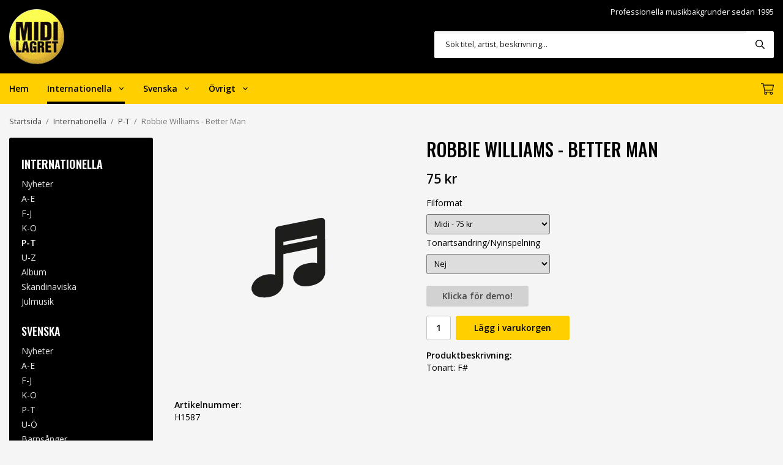

--- FILE ---
content_type: text/html; charset=UTF-8
request_url: https://midilagret.se/internationella/p-t/robbie-williams-better-man/
body_size: 12521
content:
<!doctype html><html lang="sv" class="fonts-loaded"><head><meta charset="utf-8"><title>Robbie Williams - Better Man - P-T - Internationella</title><meta name="description" content="Tonart: F#"><meta name="keywords" content=""><meta name="robots" content="index, follow"><meta name="viewport" content="width=device-width, initial-scale=1"><!-- WIKINGGRUPPEN 14.1.8 --><link rel="shortcut icon" href="/favicon.png"><style>body{margin:0}*,*:before,*:after{-moz-box-sizing:border-box;-webkit-box-sizing:border-box;box-sizing:border-box}body{background-color:#f5f5f5}html{color:#000;font-family:sans-serif;font-size:14px;font-weight:400;line-height:1.45}@media all and (max-width:480px){html{font-size:.9rem}}html.fonts-loaded{font-family:'Open sans',sans-serif}h1,h2,h3,h4,h5,h6{margin-top:0;margin-bottom:10px;color:#000;font-family:sans-serif;font-weight:500;text-transform:uppercase}.fonts-loaded h3,.fonts-loaded h4,.fonts-loaded h5,.fonts-loaded h6{font-family:'Oswald',sans-serif}h1{font-size:30px;font-weight:500;line-height:1.25}.fonts-loaded h1{font-family:'Oswald',sans-serif}@media all and (max-width:480px){h1{font-size:1.8rem}}h2{font-size:26px;font-weight:500}.fonts-loaded h2{font-family:'Oswald',sans-serif}h3{font-size:22px}h4{font-size:20px}h5{font-size:19px}h6{font-size:14px}p{margin:0 0 10px}b,strong,th{font-weight:600}th,td{text-align:left}img{height:auto;max-width:100%;vertical-align:middle}a{color:#e3b800;text-decoration:none}a:hover{text-decoration:underline}input,textarea{border:1px solid #c2c2c2;border-radius:3px;padding:8px 10px;background-clip:padding-box;color:#000;line-height:1.3}input:focus,textarea:focus{border-color:#aeaeae;outline:none}input::placeholder,textarea::placeholder{color:#a2a2a2}select{padding:2px 3px;font-family:'Open sans',sans-serif;font-size:11px}hr{border:0;border-top:1px solid #cfcfcf;display:block;height:1px;margin:15px 0;padding:0}.l-holder{position:relative;margin-left:auto;margin-right:auto;max-width:1250px}@media all and (max-width:1280px){.l-holder{margin-left:15px;margin-right:15px}}@media all and (max-width:768px),only screen and (max-device-width:900px) and (orientation:landscape){.l-holder{margin-top:15px}}.l-constrained{position:relative;margin-left:auto;margin-right:auto;max-width:1250px}.l-main{margin-bottom:35px;overflow:hidden}.l-sidebar,.l-sidebar-primary{width:235px}.l-sidebar-primary{position:sticky;top:70px;float:left;margin-bottom:30px;margin-right:35px}@media all and (max-width:768px),only screen and (max-device-width:900px) and (orientation:landscape){.l-sidebar-primary{display:none}}.l-sidebar{float:right;margin-left:30px}@media all and (max-width:960px){.l-sidebar{display:none}}.neutral-btn{padding:0;border-style:none;background-color:transparent;outline:none;-webkit-appearance:none;-moz-appearance:none;appearance:none;-webkit-user-select:none;-moz-user-select:none;-ms-user-select:none;user-select:none}.grid--middle .grid-item{vertical-align:middle}.grid-item{overflow:hidden}.grid-1-1{display:grid;grid-template-columns:repeat(1,1fr);grid-gap:20px;margin-bottom:20px}.no-cssgrid .grid-1-1{margin-left:-20px}.no-cssgrid .grid-1-1>li{display:inline-block;vertical-align:top;width:calc(99.99%/1 - 20px);margin-left:20px;margin-bottom:20px}.grid-2{display:grid;grid-template-columns:repeat(2,1fr);grid-gap:20px;margin-bottom:20px}.no-cssgrid .grid-2{margin-left:-20px}.no-cssgrid .grid-2>li{display:inline-block;vertical-align:top;width:calc(99.99%/2 - 20px);margin-left:20px;margin-bottom:20px}.grid-1-2{display:grid;grid-template-columns:repeat(2,1fr);grid-gap:20px;margin-bottom:20px;grid-template-columns:1fr 2fr}.no-cssgrid .grid-1-2{margin-left:-20px}.no-cssgrid .grid-1-2>li{display:inline-block;vertical-align:top;width:calc(99.99%/2 - 20px);margin-left:20px;margin-bottom:20px}.grid-2-1{display:grid;grid-template-columns:repeat(2,1fr);grid-gap:20px;margin-bottom:20px;grid-template-columns:2fr 1fr}.no-cssgrid .grid-2-1{margin-left:-20px}.no-cssgrid .grid-2-1>li{display:inline-block;vertical-align:top;width:calc(99.99%/2 - 20px);margin-left:20px;margin-bottom:20px}.grid-3{display:grid;grid-template-columns:repeat(3,1fr);grid-gap:20px;margin-bottom:20px}.no-cssgrid .grid-3{margin-left:-20px}.no-cssgrid .grid-3>li{display:inline-block;vertical-align:top;width:calc(99.99%/3 - 20px);margin-left:20px;margin-bottom:20px}.grid-4{display:grid;grid-template-columns:repeat(4,1fr);grid-gap:20px;margin-bottom:20px}.no-cssgrid .grid-4{margin-left:-20px}.no-cssgrid .grid-4>li{display:inline-block;vertical-align:top;width:calc(99.99%/4 - 20px);margin-left:20px;margin-bottom:20px}.grid-6{display:grid;grid-template-columns:repeat(6,1fr);grid-gap:20px;margin-bottom:20px}.no-cssgrid .grid-6{margin-left:-20px}.no-cssgrid .grid-6>li{display:inline-block;vertical-align:top;width:calc(99.99%/6 - 20px);margin-left:20px;margin-bottom:20px}@media all and (max-width:768px),only screen and (max-device-width:900px) and (orientation:landscape){.grid-4{display:grid;grid-template-columns:repeat(2,1fr);grid-gap:20px;margin-bottom:20px}.no-cssgrid .grid-4{margin-left:-20px}.no-cssgrid .grid-4>li{display:inline-block;vertical-align:top;width:calc(99.99%/2 - 20px);margin-left:20px;margin-bottom:20px}.grid-6{display:grid;grid-template-columns:repeat(3,1fr);grid-gap:20px;margin-bottom:20px}.no-cssgrid .grid-6{margin-left:-20px}.no-cssgrid .grid-6>li{display:inline-block;vertical-align:top;width:calc(99.99%/3 - 20px);margin-left:20px;margin-bottom:20px}}@media all and (max-width:480px){.grid-1-1,.grid-1-2,.grid-2-1,.grid-2,.grid-3,.grid-4{display:grid;grid-template-columns:repeat(1,1fr);grid-gap:20px;margin-bottom:20px}.no-cssgrid .grid-1-1,.no-cssgrid .grid-1-2,.no-cssgrid .grid-2-1,.no-cssgrid .grid-2,.no-cssgrid .grid-3,.no-cssgrid .grid-4{margin-left:-20px}.no-cssgrid .grid-1-1>li,.no-cssgrid .grid-1-2>li,.no-cssgrid .grid-2-1>li,.no-cssgrid .grid-2>li,.no-cssgrid .grid-3>li,.no-cssgrid .grid-4>li{display:inline-block;vertical-align:top;width:calc(99.99%/1 - 20px);margin-left:20px;margin-bottom:20px}.grid-6{display:grid;grid-template-columns:repeat(2,1fr);grid-gap:20px;margin-bottom:20px}.no-cssgrid .grid-6{margin-left:-20px}.no-cssgrid .grid-6>li{display:inline-block;vertical-align:top;width:calc(99.99%/2 - 20px);margin-left:20px;margin-bottom:20px}}.nav,.nav-block,.nav-float{margin:0;padding-left:0;list-style-type:none}.nav>li,.nav>li>a{display:inline-block}.nav-float>li{float:left}.nav-block>li>a{display:block}.nav-tick li{margin-right:10px}.nav-tick{margin-bottom:10px}.block-list{margin:0;padding-left:0;list-style-type:none}.list-info dd{margin:0 0 15px}.media{margin-bottom:15px}.media,.media-body{overflow:hidden}.media-img{margin-right:15px;float:left}.media-img img{display:block}.table{border-collapse:collapse;border-spacing:0;table-layout:fixed;width:100%}.table td,.table th{padding:0}.default-table{width:100%}.default-table>thead>tr{border-bottom:1px solid #e2e2e2}.default-table>thead th{padding:8px}.default-table>tbody td{padding:8px}.video-wrapper{position:relative;height:0;margin-bottom:20px;padding-bottom:56.25%;padding-top:25px}.video-wrapper iframe{position:absolute;top:0;left:0;height:100%;width:100%}.flexslider{height:0;overflow:hidden}.flexslider .is-flex-lazyload{visibility:hidden}.flexslider a{text-decoration:none}.flex__item{position:relative;display:none;backface-visibility:hidden}.flex__item:first-child{display:block}.is-flex-loading .flex-arrow{visibility:hidden}.is-flex-touch .flex-arrows{display:none}.is-flex-loading .flex-nav{visibility:hidden;opacity:0}.flex-nav{margin-top:15px;margin-bottom:10px;opacity:1;visibility:visible}.flex-nav--paging{position:absolute;bottom:0;z-index:5;width:100%;text-align:center}.flex-nav--paging li{display:inline-block;margin:0 4px}.flex-nav--paging a{border-radius:100%;display:block;height:9px;width:9px;background:#666;background:rgba(0,0,0,.2);cursor:pointer;text-indent:-9999px;-webkit-tap-highlight-color:rgba(0,0,0,0)}.flex-nav--paging .flex-active a{background:#000;background:rgba(0,0,0,.5);cursor:default}.flex-nav--thumbs{overflow:hidden}.flex-nav--thumbs li{float:left;width:9%}.flex-nav--thumbs img{cursor:pointer;opacity:.7}.flex-nav--thumbs img:hover,.flex-active .flex-nav--thumbs img{opacity:1}.flex-nav--thumbs .flex-active{cursor:default}.flex-caption{position:absolute;top:0;bottom:0;width:100%;z-index:4;align-items:center;flex-direction:column;justify-content:center;display:flex;overflow:hidden;padding:5px 10px;text-align:center}.flex-caption h2{font-size:2rem}@media all and (max-width:480px){.flex-caption h2{font-size:1.5rem}}.flex-caption p{margin:0;padding:0 0 5px}@media all and (max-width:480px){.flex-caption p{font-size:.9rem}}.flex-caption__link{position:absolute;bottom:0;left:0;right:0;top:0}.is-lazyload,img[data-src]{visibility:hidden;opacity:0}img[src]{visibility:visible;opacity:1;transition:opacity .3s}.highlight-bar{margin-bottom:5px;padding:10px 0;font-size:1.6rem;font-weight:400}@media all and (max-width:480px){.highlight-bar{font-size:1.4rem}}.breadcrumbs{margin-bottom:10px;padding-bottom:7px;font-size:.9rem}.breadcrumbs>li{color:#777;line-height:1}.breadcrumbs a{color:#444;vertical-align:top}.breadcrumbs .icon{margin-left:2px;margin-right:2px;vertical-align:top;color:#999}.breadcrumbs__divider{margin-left:7px;margin-right:7px}.rss-logo .icon{font-size:14px;vertical-align:middle}.rss-logo a .icon{color:#333}.rss-logo a:hover .icon{color:#db6b27;text-decoration:none}.btn{position:relative;border-style:none;border-radius:3px;display:inline-block;padding:10px 26px;background-color:#d2d2d2;color:#444;font-weight:600;font-size:1rem;line-height:1;cursor:pointer;outline-style:none;user-select:none;-webkit-tap-highlight-color:rgba(0,0,0,0)}.btn .icon{vertical-align:middle}.btn:hover,.btn:focus{text-decoration:none;background-color:#c5c5c5}.btn:active{box-shadow:inset 0 3px 5px rgba(0,0,0,.125)}.btn--primary{background-color:#ffcf00;color:#000}.btn--primary:hover,.btn--primary:focus{background-color:#e6ba00}.btn--medium{padding:12px 30px;font-size:1rem}.btn--large{padding:17px 23px;font-size:1rem}.btn--block{display:block;padding:12px 30px;width:100%;font-size:.9rem;text-align:center}.btn--product-row{padding:18px 25px}.btn--featured-category{display:block;padding:25px 15px;width:100%;font-size:1.2rem;text-align:center}.card{margin-bottom:15px}.card__heading{margin:0;padding:7px 10px;background-color:#000;color:#e5e4e4;font-weight:700}.card__body{border:1px solid #dcdcdc;border-top-style:none;padding:10px;background:#fff}.topcart{align-items:center;display:flex;color:#000}.topcart__body{display:inline-block;cursor:pointer;vertical-align:middle}.topcart__link{color:#000}.topcart__count,.topcart__subtotal{font-weight:600}.topcart__icon-inner{position:relative;display:inline-block;margin-right:14px;vertical-align:middle}.topcart__cart-icon{font-size:21px;vertical-align:top}.topcart__count{position:absolute;top:-8px;right:-14px;border-radius:50%;height:20px;width:20px;background:#fc5d62;color:#fff;font-size:12px;line-height:20px;text-align:center}.topcart__arrow{margin-right:10px;margin-left:2px;vertical-align:middle}.topcart__favorites{margin-right:18px}.topcart__favorites .icon{color:#000;font-size:21px;vertical-align:top}.is-hover.topcart__favorites .icon{animation:pop 0.25s cubic-bezier(.694,.0482,.335,1) 3}.is-new-cart-item .topcart__count{animation:cart-count-pop 0.25s cubic-bezier(.694,.0482,.335,1)}.popcart{display:none}.filtermenu{margin:0;padding-left:0;list-style-type:none}.filtermenu li:last-child{border-bottom:0}.filtermenu__item{border-bottom:solid 1px #dcdcdc;padding:6px;background-color:#f9f9f9}.filtermenu__item--heading{padding:8px 10px;font-weight:600;background:#fff}.product-filter{border:1px solid #e2e2e2;border-radius:3px;display:none;margin-top:10px;margin-bottom:10px;overflow:hidden;padding:0}@media all and (max-width:768px),only screen and (max-device-width:900px) and (orientation:landscape){.product-filter{display:block}}.product-filter__btn{align-items:center;justify-content:space-between;display:flex;padding:10px;width:100%;font-weight:700}.product-filter__body{display:none;padding:15px 15px 0}.grid-gallery{margin:0;padding-left:0;list-style-type:none;display:grid;grid-template-columns:repeat(5,1fr);grid-gap:15px;margin-bottom:15px}.no-cssgrid .grid-gallery{margin-left:-15px}.no-cssgrid .grid-gallery>li{display:inline-block;vertical-align:top;width:calc(99.99%/5 - 15px);margin-left:15px;margin-bottom:15px}.view-category .grid-gallery,.view-product .grid-gallery,.view-search .grid-gallery,.view-campaigns .grid-gallery,.autocomplete .grid-gallery{display:grid;grid-template-columns:repeat(4,1fr);grid-gap:15px;margin-bottom:15px}.no-cssgrid .view-category .grid-gallery,.no-cssgrid .view-product .grid-gallery,.no-cssgrid .view-search .grid-gallery,.no-cssgrid .view-campaigns .grid-gallery,.no-cssgrid .autocomplete .grid-gallery{margin-left:-15px}.no-cssgrid .view-category .grid-gallery>li,.no-cssgrid .view-product .grid-gallery>li,.no-cssgrid .view-search .grid-gallery>li,.no-cssgrid .view-campaigns .grid-gallery>li,.no-cssgrid .autocomplete .grid-gallery>li{display:inline-block;vertical-align:top;width:calc(99.99%/4 - 15px);margin-left:15px;margin-bottom:15px}@media all and (max-width:960px){.grid-gallery,[class^=view-] .grid-gallery{display:grid;grid-template-columns:repeat(3,1fr);grid-gap:15px;margin-bottom:15px}.no-cssgrid .grid-gallery,.no-cssgrid [class^=view-] .grid-gallery{margin-left:-15px}.no-cssgrid .grid-gallery>li,.no-cssgrid [class^=view-] .grid-gallery>li{display:inline-block;vertical-align:top;width:calc(99.99%/3 - 15px);margin-left:15px;margin-bottom:15px}}@media all and (max-width:480px){.grid-gallery,[class^=view-] .grid-gallery{display:grid;grid-template-columns:repeat(2,1fr);grid-gap:15px;margin-bottom:15px}.no-cssgrid .grid-gallery,.no-cssgrid [class^=view-] .grid-gallery{margin-left:-15px}.no-cssgrid .grid-gallery>li,.no-cssgrid [class^=view-] .grid-gallery>li{display:inline-block;vertical-align:top;width:calc(99.99%/2 - 15px);margin-left:15px;margin-bottom:15px}}.view-home .grid-gallery--categories{display:grid;grid-template-columns:repeat(3,1fr);grid-gap:15px;margin-bottom:15px;margin-top:0}.no-cssgrid .view-home .grid-gallery--categories{margin-left:-15px}.no-cssgrid .view-home .grid-gallery--categories>li{display:inline-block;vertical-align:top;width:calc(99.99%/3 - 15px);margin-left:15px;margin-bottom:15px}@media all and (max-width:480px){.view-home .grid-gallery--categories{display:grid;grid-template-columns:repeat(1,1fr);grid-gap:15px;margin-bottom:15px}.no-cssgrid .view-home .grid-gallery--categories{margin-left:-15px}.no-cssgrid .view-home .grid-gallery--categories>li{display:inline-block;vertical-align:top;width:calc(99.99%/1 - 15px);margin-left:15px;margin-bottom:15px}}.row-gallery{margin:0;padding-left:0;list-style-type:none}.row-gallery>li{margin-bottom:5px}.list-gallery{margin:0;padding-left:0;list-style-type:none}.list-gallery>li{margin-bottom:15px}.list-gallery>li:last-child{margin-bottom:0}.header-bar{border-bottom:1px solid #383838;padding-top:6px;padding-bottom:6px;background:#000;color:#e5e4e4;font-size:.9rem;text-align:right}@media all and (max-width:1280px){.header-bar{padding-left:15px;padding-right:15px}}@media all and (max-width:768px),only screen and (max-device-width:900px) and (orientation:landscape){.header-bar{display:none}}.header-bar__nav{display:inline-block;margin-left:20px;vertical-align:middle}.header-bar__nav li{margin-left:25px;vertical-align:middle}.header-bar__nav a{color:#000}.header-bar__nav .input-select,.header-bar__nav .input-select select{color:#e5e4e4}.header-bar__nav .input-select option{color:#666}.header{background-color:#000;color:#fff}@media all and (max-width:1280px){.header{padding-left:15px;padding-right:15px}}@media all and (max-width:768px),only screen and (max-device-width:900px) and (orientation:landscape){.header{display:none}}.header-sections{position:relative;align-items:center;justify-content:space-between;display:flex}.header-sections__col-1{flex-shrink:0;padding-bottom:15px;padding-top:15px;max-width:200px}.header-sections__col-2{display:flex;flex-direction:column;align-items:flex-end;padding-bottom:10px;padding-top:10px;padding-left:70px;width:100%}.header-logo{display:inline-block;max-width:100%}.header-info{margin-bottom:7px;max-width:750px;font-size:.9rem;text-align:right}.header-info p{margin-bottom:0}.m-header{position:relative;position:-webkit-sticky;position:sticky;top:0;z-index:1000;align-items:center;justify-content:space-between;display:none;height:65px;padding-left:10px;padding-right:10px;background:#000;color:#e5e4e4}@media all and (max-width:768px),only screen and (max-device-width:900px) and (orientation:landscape){.m-header{display:flex}}@media all and (max-width:480px){.m-header{height:50px}}@media screen and (orientation:landscape){.m-header{position:relative}}.m-header__col-1,.m-header__col-2,.m-header__col-3{-webkit-box-flex:1;-ms-flex:1;flex:1;-webkit-box-align:center;-ms-flex-align:center;align-items:center}.m-header__col-1{-webkit-box-pack:start;-ms-flex-pack:start;justify-content:flex-start}.m-header__col-2{-webkit-box-pack:center;-ms-flex-pack:center;justify-content:center;text-align:center}.m-header__col-3{-webkit-box-pack:end;-ms-flex-pack:end;justify-content:flex-end;text-align:right}.m-header__logo{display:inline-block}.m-header__logo img{max-width:155px;max-height:65px;padding-top:5px;padding-bottom:5px;width:auto}@media all and (max-width:480px){.m-header__logo img{max-width:135px;max-height:50px}}.m-header__logo img:hover,.m-header__logo img:active{opacity:.8}.m-header__logo a{-webkit-tap-highlight-color:rgba(0,0,0,0)}.m-header__item{width:35px;color:#e5e4e4;font-size:21px;line-height:1;-webkit-tap-highlight-color:rgba(0,0,0,0)}.m-header__item .icon{vertical-align:top}.m-header__item--search{font-size:18px}.m-header__item--cart-inner{position:relative;display:inline-block}.m-header__item--cart-count{position:absolute;top:-7px;right:-11px;border-radius:50%;height:17px;width:17px;background:#fc5d62;color:#fff;font-size:10px;line-height:17px;text-align:center}.m-header__item--favorites{margin-right:6px}.is-hover.m-header__item--favorites .icon{animation:pop 0.25s cubic-bezier(.694,.0482,.335,1) 3}.icon{display:inline-block;width:1em;height:1em;fill:currentColor;pointer-events:none;stroke-width:0;stroke:currentColor}.icon--small{font-size:.8rem}.icon--medium{font-size:1.2rem}.icon--large{font-size:3rem}.icon-on,.is-active .icon-off,.is-hover .icon-off{display:none}.is-active .icon-on,.is-hover .icon-on{display:inline}.svg-wrapper{display:inline-block}input[type="radio"],input[type="checkbox"]{display:none;display:inline-block\9}input[type="radio"]+label,input[type="checkbox"]+label{cursor:pointer}input[type="radio"]+label:before,input[type="checkbox"]+label:before{border:1px solid #a9a9a9;border-radius:2px;display:inline-block;display:none\9;height:12px;margin-right:4px;margin-top:3px;width:12px;background:#f9f9f9;background:linear-gradient(#f9f9f9,#e9e9e9);content:'';vertical-align:top}input[type="radio"]+label:before{border-radius:50%}input[type="radio"]:checked+label:before{background:#f9f9f9 url(//wgrremote.se/img/mixed/checkbox-radio-2.png) center no-repeat;background-size:6px}input[type="checkbox"]:checked+label:before{background:#f9f9f9 url(//wgrremote.se/img/mixed/checkbox-box-2.png) center no-repeat;background-size:8px}input[type="radio"]:disabled+label:before,input[type="checkbox"]:disabled+label:before{background:#bbb;cursor:default}.input--highlight{border-color:#ffcf00;box-shadow:0 0 10px rgba(0,0,0,.15)}.label-wrapper{padding-left:20px}.label-wrapper>label{position:relative}.label-wrapper>label:before{position:absolute;margin-left:-20px}.input-form input,.input-form textarea{width:100%}.input-form__row{margin-bottom:8px}.input-form label{display:inline-block;margin-bottom:2px}.max-width-form{max-width:300px}.max-width-form-x2{max-width:400px}.input-table{display:table}.input-table__item{display:table-cell;white-space:nowrap}.input-table--middle .input-table__item{vertical-align:middle}.input-group{display:flex}.input-group--cramped .btn{border-radius:3px}.input-group--cramped *:first-child{border-top-right-radius:0;border-bottom-right-radius:0}.input-group--cramped *:last-child{border-top-left-radius:0;border-bottom-left-radius:0}.input-group--cramped input:first-child{border-right:0}.input-group--cramped input:last-child{border-left:0}.input-group__item{width:50%}.input-group__item:first-child{margin-right:2%}.input-group-1-4 .input-group__item{width:70%}.input-group-1-4 .input-group__item:first-child{width:28%}.input-select{position:relative;align-items:center;display:inline-flex}.input-select select{border-style:none;height:100%;padding:5px 15px 5px 0;width:100%;-webkit-appearance:none;-moz-appearance:none;appearance:none;background:none;font:inherit;line-height:normal;outline:none}.input-select select::-ms-expand{display:none}.input-select .icon{position:absolute;top:0;right:0;bottom:0;margin:auto}.input-select--box{border:1px solid #d9d9d9;border-radius:3px}.input-select--box select{padding:8px 30px 8px 15px}.input-select--box--medium{border-color:#c2c2c2}.input-select--box--medium select{padding:7px 30px 7px 15px}.input-select--box--small select{padding:5px 25px 5px 10px}.input-select--box .icon{right:10px}.product-item{position:relative;flex-direction:column;border:1px solid #e9e9e9;display:flex;padding:15px;overflow:hidden;width:auto;background:#fff;cursor:pointer;text-align:center}@media all and (max-width:768px),only screen and (max-device-width:900px) and (orientation:landscape){.product-item{padding:10px;-webkit-tap-highlight-color:rgba(0,0,0,0)}}.product-item .price{font-size:1.3rem}.product-item__img{position:relative;margin-bottom:7px;padding-bottom:133%}.product-item__img img{position:absolute;top:0;right:0;bottom:0;left:0;margin:auto;max-height:100%}.product-item__heading{margin-bottom:7px;overflow:hidden;color:#000;font-size:.95rem;font-weight:400}.product-item__body{margin-top:auto}.product-item__select-area{margin-bottom:7px}.product-item__buttons{display:flex;margin-top:7px}.product-item__buttons .btn{flex:1;padding-left:0;padding-right:0}.product-item__buttons .btn+.btn{margin-left:6px}.product-item__favorite-icon{position:absolute;top:0;right:0;color:#b6b6b6;font-size:18px}.product-item__favorite-icon:after{position:absolute;top:0;right:0;border-right:45px solid #fff;border-bottom:45px solid transparent;content:''}.product-item__favorite-icon .icon{position:absolute;top:5px;right:5px;z-index:1}.is-active.product-item__favorite-icon .icon{color:#fc5d62}.is-hover.product-item__favorite-icon .icon{animation:pop 0.25s cubic-bezier(.694,.0482,.335,1)}.list-gallery .product-item{border:none;padding:0}.category-item{position:relative;border:1px solid #e9e9e9;padding:8px;overflow:hidden;background:#fff;text-align:center;cursor:pointer}@media all and (max-width:768px),only screen and (max-device-width:900px) and (orientation:landscape){.category-item{-webkit-tap-highlight-color:rgba(0,0,0,0)}}.category-item__img{position:relative;padding-bottom:100%;margin-bottom:7px}.category-item__img img{position:absolute;top:0;right:0;bottom:0;left:0;margin:auto;max-height:100%}.category-item__heading{overflow:hidden}.category-item__heading a{color:#000;text-decoration:none}.product-item-row{display:flex;align-items:center;justify-content:space-between;border-radius:3px;padding:25px 20px;background-color:#fff;overflow:hidden;cursor:pointer}@media all and (max-width:768px),only screen and (max-device-width:900px) and (orientation:landscape){.product-item-row{padding:20px 15px}}@media all and (max-width:480px){.product-item-row{padding:15px 10px}}.product-item-row__footer{flex-shrink:0;margin-left:15px;text-align:right}@media all and (max-width:480px){.product-item-row__footer{margin-left:10px}}.product-item-row__body{display:flex;align-items:center;overflow:hidden}.product-item-row__image{flex-shrink:0;margin-right:15px}@media all and (max-width:480px){.product-item-row__image{margin-right:10px}}.product-item-row__heading{margin-bottom:0;font-family:sans-serif;font-size:1rem;font-weight:400;text-transform:none}.fonts-loaded .product-item-row__heading{font-family:'Open sans'}.news-item{padding:15px;background-color:#fff}.news-item .news-item__img{position:relative;margin-bottom:15px;padding-bottom:66.666%}.news-item .news-item__img img{position:absolute;top:0;right:0;bottom:0;left:0;margin:auto;max-height:100%}.news-item .news-item__title{font-size:1.2rem}.news-item .news-item__title a{color:inherit}.menubar{position:relative;position:-webkit-sticky;position:sticky;top:0;left:0;z-index:100;margin-bottom:20px;background-color:#ffcf00;color:#000}@media all and (max-width:1280px){.menubar{padding-left:15px;padding-right:15px}}@media all and (max-width:768px),only screen and (max-device-width:900px) and (orientation:landscape){.menubar{display:none}}.menubar-inner{align-items:center;justify-content:space-between;display:flex}.site-nav{display:flex;flex-wrap:wrap}.site-nav>li{margin:0 15px}.site-nav>li>a{align-items:center;border-bottom:4px solid transparent;display:flex;height:50px;padding-top:4px;color:#000;font-size:1rem;font-weight:600;transition:border-color 0.2s}.site-nav>li:first-of-type{margin-left:0}.site-nav>li:hover>a{border-color:#333;text-decoration:none}.site-nav>li>a.selected{border-color:#000}.site-nav__home .icon{position:relative;vertical-align:middle}.menu-icon{font-size:1.3rem;vertical-align:text-bottom}.dropdown{display:none}.sidebar-listmenu{margin:0;padding-left:0;overflow:hidden;list-style-type:none}.sidebar-listmenu a{position:relative;display:block;color:#e5e4e4;font-size:1rem}.sidebar-listmenu .selected{color:#fff;font-weight:600}.sidebar-listmenu-0{border-radius:3px;padding:25px 20px;background:#000}.sidebar-listmenu-0>li>a{padding-bottom:5px;padding-top:5px;color:#fff;font-family:sans-serif;font-size:1.3rem;font-weight:500;text-transform:uppercase}.fonts-loaded .sidebar-listmenu-0>li>a{font-family:'Oswald',sans-serif}.sidebar-listmenu-0>li>.selected{font-weight:600}.sidebar-listmenu-1{margin-bottom:15px;padding-top:3px;padding-bottom:3px}.sidebar-listmenu-1>li>a{padding-top:2px;padding-bottom:2px}.listmenu{margin:0;padding-left:10px;overflow:hidden;list-style-type:none}.listmenu a{position:relative;display:block;padding-top:2px;padding-bottom:2px;color:#222;font-size:.9rem}.listmenu .selected{font-weight:600}li .listmenu{display:none}.is-listmenu-opened>.listmenu{display:block}.listmenu-0{padding:15px;background:#eee}.listmenu-0>li>a{font-weight:400}.listmenu-0>li>.selected,.listmenu-0>li>.selected .menu-node{color:#e6ba00;font-weight:600}.listmenu-1{padding-top:4px;padding-bottom:4px;padding-left:15px}.listmenu-1>li>a{padding-top:4px;padding-bottom:4px}.menu-node{position:absolute;top:0;right:0;bottom:0;margin:auto;height:12px;width:25px;color:#000;font-size:12px;text-align:center}@media all and (max-width:768px),only screen and (max-device-width:900px) and (orientation:landscape){.menu-node{height:100%;width:40px;font-size:22px;text-align:center;line-height:49px}}.price{color:#000;font-weight:600}.price-discount{color:#fc5d62}.price-original{color:#666;font-size:.8rem;text-decoration:line-through}.site-search{border-radius:3px;display:flex;margin-bottom:15px;margin-top:15px;max-width:555px;overflow:hidden;width:100%;background-color:#fff}.site-search .icon{vertical-align:top}.site-search .preloader{left:auto;right:15px}.site-search__col-1{position:relative;width:100%}.site-search__col-2{height:44px}.site-search__input{border-radius:0;border:none;height:44px;padding-left:18px;overflow:hidden;background-image:linear-gradient(to top,#ffffff 90%,#eeeeee);color:#1c1c1c;font-size:.9rem;text-overflow:ellipsis;white-space:nowrap}.site-search__input::placeholder{color:#1c1c1c}.site-search__input::-ms-clear{display:none}.site-search__btn{padding:0;border-style:none;background-color:transparent;outline:none;-webkit-appearance:none;-moz-appearance:none;appearance:none;-webkit-user-select:none;-moz-user-select:none;-ms-user-select:none;user-select:none;height:100%;padding-left:15px;padding-right:15px;background:#fff;color:#000;font-size:15px;line-height:1}.site-search__btn .icon{vertical-align:top}.site-search__btn:focus{opacity:.6}.autocomplete{position:absolute;left:0;right:0;z-index:1001;border-radius:0 0 3px 3px;display:none;margin-top:20px;padding:20px;width:100%;background:#fff;box-shadow:0 2px 8px rgba(0,0,0,.25);color:#222}@media all and (max-width:1280px){.autocomplete{margin-left:15px;margin-right:15px;width:auto}}@media all and (max-width:768px),only screen and (max-device-width:900px) and (orientation:landscape){.autocomplete{position:fixed;top:0!important;bottom:0;margin-top:0;margin-left:0;margin-right:0;padding:0;border-radius:0;background:rgba(0,0,0,.3);box-shadow:none}}.is-autocomplete-active .autocomplete{display:block}@media all and (max-width:768px),only screen and (max-device-width:900px) and (orientation:landscape){.autocomplete-content{padding:15px 15px 100px;height:100%;overflow-y:auto;user-select:none;-webkit-overflow-scrolling:touch!important}.is-autocomplete-open body,.is-autocomplete-active .autocomplete{background:#fff}.is-autocomplete-open body{overflow:hidden}.is-autocomplete-open .autocomplete{display:block}.is-autocomplete-open .m-nav{display:none}}.sort-section{margin-top:5px;margin-bottom:20px}.sort-section>li{margin-right:4px}.sort-section-heading{align-items:center;border:1px solid #d9d9d9;border-right:0;border-top-left-radius:3px;border-bottom-left-radius:3px;display:flex;padding-left:15px;padding-right:15px;background:#eee;font-weight:600}.sort-section-select{border-top-left-radius:0;border-bottom-left-radius:0;background-color:#fff}@media all and (max-width:768px),only screen and (max-device-width:900px) and (orientation:landscape){.sort-section-select{width:100%}}.sort-section-select select{cursor:pointer}.l-product{overflow:hidden}.l-product-col-1,.l-product-col-3{float:left;width:40%}.l-product-col-2{float:right;padding-left:20px;width:60%}.l-product-col-3{clear:left}@media all and (max-width:600px){.l-product-col-1,.l-product-col-2,.l-product-col-3{float:none;padding-left:0;padding-right:0;width:auto}}.product-carousel{position:relative;margin-bottom:15px;overflow:hidden}.product-carousel,.product-carousel__item{max-height:600px}@media all and (max-width:480px){.product-carousel,.product-carousel__item{max-height:350px}}.product-carousel__item{position:relative;text-align:center}.product-carousel__link{display:block;height:0;width:100%;cursor:pointer;cursor:-webkit-zoom-in;cursor:-moz-zoom-in;cursor:zoom-in}.product-carousel__img{position:absolute;top:0;left:0;right:0;bottom:0;margin:auto;max-height:100%;width:auto;object-fit:contain}.product-thumbs{margin-bottom:15px;font-size:0}.product-thumbs img{margin-top:5px;margin-right:5px;max-height:50px;cursor:pointer}.product-title{margin-bottom:15px}.product-options-title{margin-bottom:5px;font-weight:700}.product-options-items{margin-bottom:5px}.product-options-items label{border:1px solid #ccc;display:inline-block;margin-bottom:5px;margin-right:5px;min-width:60px;padding:6px 8px;color:#444;text-align:center}.product-options-items:last-of-type{margin-right:0}.product-options-items input:checked+label{border-color:#000;border-width:2px;color:#000;font-weight:700}.product-options-items input,.product-options-items input+label:before{display:none}.product-option-table{width:100%}.product-option-content{display:block;padding-bottom:4px;font-size:.9rem;font-weight:700}.product-option-content select{border-radius:3px;padding:6px 8px;min-width:202px;font-size:.9rem}@media all and (max-width:480px){.product-option-content select{width:100%}}.product-option-spacing{display:block;padding-bottom:8px}.product-demo{margin-bottom:15px;margin-top:15px}.product-cart-button-wrapper{margin-bottom:15px}@media all and (max-width:480px){.product-cart-button-wrapper .btn--primary{display:block;width:100%;text-align:center}}.product-quantity{margin-right:8px;padding-top:10px;padding-bottom:10px;width:40px;font-weight:600;text-align:center}.product-custom-fields{margin-left:5px;margin-top:10px}.product-price-field{margin-bottom:15px}.product-price-field .price{font-size:21px}.product-stock{margin-bottom:10px}.product-stock-item{display:none}.product-stock-item .icon{vertical-align:middle;font-size:16px}.active-product-stock-item{display:block}.product-stock-item__text{vertical-align:middle}.in-stock .icon{color:#3eac0d}.on-order .icon{color:#eba709}.soon-out-of-stock .icon{color:#114b85}.out-of-stock>.icon{color:#d4463d}.product-part-payment-klarna{margin-bottom:10px}.is-hidden{display:none!important}.clearfix:before,.clearfix:after{content:"";display:table}.clearfix:after{clear:both}.clear{clear:both}.bare-ul{margin-bottom:0;margin-top:0;padding-left:0;list-style:none}.flush{margin:0!important}.wipe{padding:0!important}.right{float:right!important}.left{float:left!important}.float-none{float:none!important}.text-left{text-align:left!important}.text-center{text-align:center!important}.text-right{text-align:right!important}.align-top{vertical-align:top!important}.align-middle{vertical-align:middle!important}.align-bottom{vertical-align:bottom!important}.go:after{content:"\00A0" "\00BB"!important}.stretched{width:100%!important}.center-block{display:block;margin-left:auto;margin-right:auto}.vertical-center{align-items:center;display:flex}.space-between{justify-content:space-between;display:flex}.vertical-center-space-between{align-items:center;justify-content:space-between;display:flex}.muted{color:#999}.info{color:#777;font-size:.7rem}.brand{color:#000}.reset-line-height{line-height:1}.mr-small{margin-right:5px}.ml-small{margin-left:5px}.mt-small{margin-top:5px}.mb-small{margin-bottom:5px}.mr{margin-right:15px}.ml{margin-left:15px}.mt{margin-top:15px}.mb{margin-bottom:15px}@media all and (max-width:960px){.hide-for-xlarge{display:none!important}}@media all and (max-width:768px),only screen and (max-device-width:900px) and (orientation:landscape){.hide-for-large{display:none!important}.hide-on-touch{display:none}}@media all and (max-width:480px){.hide-for-medium{display:none!important}}@media all and (max-width:320px){.hide-for-small{display:none!important}}@media all and (min-width:769px){.hide-on-desktop{display:none}}</style><link rel="stylesheet" media="print" href="/css/compiled/compiled_1.css?v=1212"
onload="this.media='all';this.onload=null;"><link rel="canonical" href="https://midilagret.se/internationella/p-t/robbie-williams-better-man/"><meta property="og:title" content="Robbie Williams - Better Man"/><meta property="og:description" content="Tonart: F# "/><meta property="og:type" content="product"/><meta property="og:url" content="https://midilagret.se/internationella/p-t/robbie-williams-better-man/"/><meta property="og:site_name" content="Midilagret i Sundbyberg"/><meta property="product:retailer_item_id" content="H1587"/><meta property="product:price:amount" content="0" /><meta property="product:price:currency" content="SEK" /><meta property="product:availability" content="instock" /></head><body class="view-product" itemscope itemtype="http://schema.org/ItemPage"><div id="fb-root"></div><div class="m-header"><div class="m-header__col-1"><button class="m-header__item m-header__item--menu neutral-btn" id="js-mobile-menu" aria-label=""><span class="m-header__item--menu-open"><svg class="icon icon--bars "><use xmlns:xlink="http://www.w3.org/1999/xlink" xlink:href="/svg-icons/regular/bars.svg#icon-regular-bars" href="/svg-icons/regular/bars.svg#icon-regular-bars"></use></svg></span><span class="m-header__item--menu-close"><svg class="icon icon--times "><use xmlns:xlink="http://www.w3.org/1999/xlink" xlink:href="/svg-icons/regular/times.svg#icon-regular-times" href="/svg-icons/regular/times.svg#icon-regular-times"></use></svg></span></button><button class="m-header__item m-header__item--search neutral-btn js-touch-area" id="js-mobile-search" aria-label=""><svg class="icon icon--search "><use xmlns:xlink="http://www.w3.org/1999/xlink" xlink:href="/svg-icons/regular/search.svg#icon-regular-search" href="/svg-icons/regular/search.svg#icon-regular-search"></use></svg></button></div><div class="m-header__col-2"><a class="m-header__logo" href="/"><img
class="mini-site-logo"
src="/frontend/view_desktop/design/logos/default.png?v2"
alt="Midilagret i Sundbyberg"
width="90" height="90"></a></div><div class="m-header__col-3"><button class="m-header__item m-header__item--cart neutral-btn js-touch-area"
id="js-mobile-cart" onclick="goToURL('/checkout')" aria-label=""><span class="m-header__item--cart-inner" id="js-mobile-cart-inner"><svg class="icon icon--shopping-cart "><use xmlns:xlink="http://www.w3.org/1999/xlink" xlink:href="/svg-icons/regular/shopping-cart.svg#icon-regular-shopping-cart" href="/svg-icons/regular/shopping-cart.svg#icon-regular-shopping-cart"></use></svg></span></button></div></div><div class="page"><div class="header clearfix"><div class="l-constrained"><div class="header-sections"><div class="header-sections__cols header-sections__col-1"><a class="header-logo" href="/"><img
src="/frontend/view_desktop/design/logos/default.png?v2"
alt="Midilagret i Sundbyberg"
width="90" height="90"></a></div><div class="header-sections__cols header-sections__col-2"><div class="header-info"><div data-id="67" class="admin-shortcut--area js-admin-editable-area"><p>Professionella musikbakgrunder sedan 1995</p></div></div><!-- Search Box --><form method="get" action="/search/" class="site-search" itemprop="potentialAction"
itemscope itemtype="http://schema.org/SearchAction"><div class="site-search__col-1"><meta itemprop="target"
content="https://midilagret.se/search/?q={q}"/><input type="hidden" name="lang" value="sv"><input type="search" autocomplete="off" value=""
name="q" class="site-search__input stretched js-autocomplete-input"
placeholder="Sök titel, artist, beskrivning..." required itemprop="query-input"><div class="is-autocomplete-preloader preloader preloader--small preloader--middle"><div class="preloader__icn"><div class="preloader__cut"><div class="preloader__donut"></div></div></div></div></div><div class="site-search__col-2"><button type="submit" class="site-search__btn"><svg class="icon icon--search "><use xmlns:xlink="http://www.w3.org/1999/xlink" xlink:href="/svg-icons/regular/search.svg#icon-regular-search" href="/svg-icons/regular/search.svg#icon-regular-search"></use></svg></button></div></form></div></div></div></div><!-- End .l-header --><div class="menubar js-menubar clearfix"><div class="l-constrained menubar-inner"><ul class="nav site-nav dropdown-menu"><li class=""><a class=" "
href="/">Hem</a></li><li class="has-dropdown"><a class="selected" href="/internationella/">Internationella<svg class="icon icon--angle-down site-nav__arrow"><use xmlns:xlink="http://www.w3.org/1999/xlink" xlink:href="/svg-icons/regular/angle-down.svg#icon-regular-angle-down" href="/svg-icons/regular/angle-down.svg#icon-regular-angle-down"></use></svg></a><ul class="dropdown"><li ><a href="/internationella/nyheter/">Nyheter</a></li><li ><a href="/internationella/a-e/">A-E</a></li><li ><a href="/internationella/f-j/">F-J</a></li><li ><a href="/internationella/k-o/">K-O</a></li><li ><a class="selected" href="/internationella/p-t/">P-T</a></li><li ><a href="/internationella/u-z/">U-Z</a></li><li ><a href="/internationella/album/">Album</a></li><li ><a href="/internationella/skandinaviska/">Skandinaviska</a></li><li ><a href="/internationella/julmusik/">Julmusik</a></li></ul></li><li class="has-dropdown"><a href="/svenska/">Svenska<svg class="icon icon--angle-down site-nav__arrow"><use xmlns:xlink="http://www.w3.org/1999/xlink" xlink:href="/svg-icons/regular/angle-down.svg#icon-regular-angle-down" href="/svg-icons/regular/angle-down.svg#icon-regular-angle-down"></use></svg></a><ul class="dropdown"><li ><a href="/svenska/nyheter/">Nyheter</a></li><li ><a href="/svenska/a-e/">A-E</a></li><li ><a href="/svenska/f-j/">F-J</a></li><li ><a href="/svenska/k-o/">K-O</a></li><li ><a href="/svenska/p-t/">P-T</a></li><li ><a href="/svenska/u-o/">U-Ö</a></li><li ><a href="/svenska/barnsanger/">Barnsånger</a></li><li ><a href="/svenska/gammeldans/">Gammeldans</a></li><li ><a href="/svenska/julmusik/">Julmusik</a></li><li ><a href="/svenska/album/">Album</a></li></ul></li><li class="has-dropdown"><a href="/ovrigt/">Övrigt<svg class="icon icon--angle-down site-nav__arrow"><use xmlns:xlink="http://www.w3.org/1999/xlink" xlink:href="/svg-icons/regular/angle-down.svg#icon-regular-angle-down" href="/svg-icons/regular/angle-down.svg#icon-regular-angle-down"></use></svg></a><ul class="dropdown"><li ><a href="/ovrigt/dataprogram/">Dataprogram</a></li><li ><a href="/ovrigt/styles-till-ketron/">Styles till Ketron</a></li></ul></li></ul> <!-- end .site-nav with dropdown. --><div class="cart-holder"><div class="topcart" id="js-topcart"><svg class="icon icon--shopping-cart topcart__cart-icon"><use xmlns:xlink="http://www.w3.org/1999/xlink" xlink:href="/svg-icons/light/shopping-cart.svg#icon-light-shopping-cart" href="/svg-icons/light/shopping-cart.svg#icon-light-shopping-cart"></use></svg></div><div class="popcart" id="js-popcart"></div></div></div></div> <!-- End .l-menubar --><div class="l-holder clearfix js-holder"><div class="l-content clearfix"><ol class="nav breadcrumbs clearfix" itemprop="breadcrumb" itemscope itemtype="http://schema.org/BreadcrumbList"><li itemprop="itemListElement" itemscope itemtype="http://schema.org/ListItem"><meta itemprop="position" content="1"><a href="/" itemprop="item"><span itemprop="name">Startsida</span></a><span class="breadcrumbs__divider">/</span></li><li itemprop="itemListElement" itemscope itemtype="http://schema.org/ListItem"><meta itemprop="position" content="2"><a href="/internationella/" title="Internationella" itemprop="item"><span itemprop="name">Internationella</span></a><span class="breadcrumbs__divider">/</span></li><li itemprop="itemListElement" itemscope itemtype="http://schema.org/ListItem"><meta itemprop="position" content="3"><a href="/internationella/p-t/" title="P-T" itemprop="item"><span itemprop="name">P-T</span></a><span class="breadcrumbs__divider">/</span></li><li>Robbie Williams - Better Man</li></ol><div class="l-sidebar-primary"><ul class="sidebar-listmenu sidebar-listmenu-0 mb"><li><a class="selected is-active" href="/internationella/" title="Internationella">Internationella</a><ul class="sidebar-listmenu sidebar-listmenu-1"><li><a href="/internationella/nyheter/" title="Nyheter">Nyheter</a></li><li><a href="/internationella/a-e/" title="A-E">A-E</a></li><li><a href="/internationella/f-j/" title="F-J">F-J</a></li><li><a href="/internationella/k-o/" title="K-O">K-O</a></li><li><a class="selected is-active" href="/internationella/p-t/" title="P-T">P-T</a></li><li><a href="/internationella/u-z/" title="U-Z">U-Z</a></li><li><a href="/internationella/album/" title="Album">Album</a></li><li><a href="/internationella/skandinaviska/" title="Skandinaviska">Skandinaviska</a></li><li><a href="/internationella/julmusik/" title="Julmusik">Julmusik</a></li></ul></li><li><a href="/svenska/" title="Svenska">Svenska</a><ul class="sidebar-listmenu sidebar-listmenu-1"><li><a href="/svenska/nyheter/" title="Nyheter">Nyheter</a></li><li><a href="/svenska/a-e/" title="A-E">A-E</a></li><li><a href="/svenska/f-j/" title="F-J">F-J</a></li><li><a href="/svenska/k-o/" title="K-O">K-O</a></li><li><a href="/svenska/p-t/" title="P-T">P-T</a></li><li><a href="/svenska/u-o/" title="U-Ö">U-Ö</a></li><li><a href="/svenska/barnsanger/" title="Barnsånger">Barnsånger</a></li><li><a href="/svenska/gammeldans/" title="Gammeldans">Gammeldans</a></li><li><a href="/svenska/julmusik/" title="Julmusik">Julmusik</a></li><li><a href="/svenska/album/" title="Album">Album</a></li></ul></li><li><a href="/ovrigt/" title="Övrigt">Övrigt</a><ul class="sidebar-listmenu sidebar-listmenu-1"><li><a href="/ovrigt/dataprogram/" title="Dataprogram">Dataprogram</a></li><li><a href="/ovrigt/styles-till-ketron/" title="Styles till Ketron">Styles till Ketron</a></li></ul></li></ul></div><div class="l-main"><div class="l-inner"><div itemprop="mainEntity" itemscope itemtype="http://schema.org/Product"><div class="l-product"><div class="l-product-col-1"><div class="product-carousel"><div style="padding-bottom: 100%;"><img class="product-carousel__img js-animate-image" src="/frontend/view_desktop/design/music-note.png.webp" alt=""></div></div></div> <!-- end of l-product-col-1 --><div class="l-product-col-2 admin-shortcut--area js-admin-product" data-id="1443"><h1 class="product-title" itemprop="name">Robbie Williams - Better Man</h1><form id="js-addtocart-form" action="/checkout/?action=additem" method="post"><input type="hidden" name="id" value="1443"><input type="hidden" name="combinationID" value="1565"><div class="js-price-field product-price-field" itemprop="offers" itemscope itemtype="http://schema.org/Offer"><meta itemprop="price" content="0"><span id="js-current-price" class="price">0 kr</span><div id="js-campaign-info" class="muted is-hidden">Ord. <span id="js-campaign-info__price"></span>.
Du sparar <span id="js-campaign-info__savings-amount"></span> (<span id="js-campaign-info__savings-percent"></span>%)</div><link itemprop="availability" href="https://schema.org/InStock"><meta itemprop="itemCondition" itemtype="http://schema.org/OfferItemCondition" content="http://schema.org/NewCondition"><meta itemprop="priceCurrency" content="SEK"><meta itemprop="url" content="https://midilagret.se/internationella/p-t/robbie-williams-better-man/"></div> <table class="product-option-table" border="0" cellspacing="0" cellpadding="0"> <tbody> <tr class="product-option-table" border="0" cellspacing="0" cellpadding="0"> <td class="product-option-spacing">Filformat</td> <td class="product-option-content"> <select class="js-attribute"
name="attribute[2753]"> <option id="js-attribute-5505" data-title="Midi"
value="5505"
data-price="75">Midi - 75 kr </option> <option id="js-attribute-5506" data-title="MP3"
value="5506"
data-price="89">MP3 - 89 kr </option> </select></td></tr> <tr class="product-option-table" border="0" cellspacing="0" cellpadding="0"> <td class="product-option-spacing">Tonartsändring/Nyinspelning</td> <td class="product-option-content"> <select class="js-attribute"
name="attribute[2754]"> <option id="js-attribute-5507" data-title="Nej"
value="5507"
data-price="0">Nej </option> <option id="js-attribute-5508" data-title="Ja"
value="5508"
data-price="50">Ja - 50 kr </option> </select></td></tr> </tbody> </table> <div class="input-form__row js-tonart" style="display: none;"> <label for="custom-field--1">Tonart information</label><br> <input class="js-custom-text-field" type="text" name="custom-text-1" id="custom-field--1" > </div> <div class="product-demo"><a class="btn" href="http://www.olzone.se/demoMP3/1587demo.mp3" target="_blank">Klicka för demo!</a></div><div id="js-add-to-cart-area" class=""><div class="product-cart-button-wrapper input-group"><input type="tel" name="quantity" title="Antal" class="product-quantity" maxlength="3" value="1"><button class="btn btn--medium btn--primary js-product-page-add"><span class="is-add-to-cart-body">Lägg i varukorgen</span><div class="is-add-to-cart-preloader preloader preloader--light preloader--small preloader--middle"><div class="preloader__icn"><div class="preloader__cut"><div class="preloader__donut"></div></div></div></div></button></div></div><div id="js-stockstatus-outofstock" class="product-stock product-stock-item out-of-stock"><svg class="icon icon--times "><use xmlns:xlink="http://www.w3.org/1999/xlink" xlink:href="/svg-icons/regular/times.svg#icon-regular-times" href="/svg-icons/regular/times.svg#icon-regular-times"></use></svg> <span class="product-stock-item__text">Finns ej i lagret</span></div><b>Produktbeskrivning:</b><div itemprop="description">Tonart: F#<br> </div><br><br></form></div><div class="l-product-col-3"><div class="hidden-print"></div><div id="produktdata"><br><b>Artikelnummer:</b><br><span id="js-articlenumber" itemprop="sku">H1587</span><br><br></div></div></div></div></div> <!-- End .l-inner --></div> <!-- End .l-main --></div> <!-- End .l-content --></div><!-- End .l-holder --><div class="footer-wrapper"><div class="footer"><div class="l-constrained"><div class="footer-sections"><div class="footer-sections__cols footer-sections__col-1"><div class="footer-contact"><div data-id="70" class="admin-shortcut--area js-admin-editable-area"><h4>Kontakta oss</h4><p>info@midilagret.se<br>Tel: 0732-49 92 22<br>M&aring;n-fre 16.00 - 18.00</p><p>Midilagret<br>Sandviksv&auml;gen 74<br>16570 H&auml;sselby</p></div></div></div><div class="footer-sections__cols footer-sections__col-2"><h4>Handla</h4><ul class="block-list"><li class=""><a class=" "
href="/info/villkor/">Villkor</a></li><li class=""><a class=" "
href="/contact/">Kontakta oss</a></li><li class=""><a class=" "
href="/customer-login/">Logga in</a></li></ul></div><div class="footer-sections__cols footer-sections__col-3"><h4>Information</h4><ul class="block-list"><li class=""><a class=" "
href="/info/info/"> Info</a></li><li class=""><a class=" "
href="/info/priser/"> Priser</a></li><li class=""><a class=" "
href="/info/leverans-betalning/">Leverans/Betalning</a></li><li class=""><a class=" "
href="/info/midi-karaoke-text-pa-midifilen/">Midi-karaoke, text på midifilen</a></li><li class=""><a class=" "
href="/info/vanliga-fragor/">Vanliga frågor</a></li><li class=""><a class=" "
target="_blank" href="https://www.olzone.se/cat.zip">Ladda ner katalogen</a></li><li class=""><a class=" "
href="/info/om-oss/">Om oss</a></li><li class=""><a class=" "
href="/about-cookies/">Om cookies</a></li></ul></div><div class="footer-sections__cols footer-sections__col-4"><h4>Midi- och ljudprogram</h4><ul class="block-list"><li class=""><a class=" "
href="https://midilagret.se/ovrigt/dataprogram/sweet-midi-player-for-windows/">Sweet Midi Player_Windows</a></li><li class=""><a class=" "
href="https://midilagret.se/ovrigt/dataprogram/sweet-midi-player-for-mac-os-x/">Sweet Midi Player_Mac</a></li><li class=""><a class=" "
href="https://midilagret.se/ovrigt/dataprogram/amazing-slow-downer-for-windows/">Amazing Slow Downer Windows</a></li><li class=""><a class=" "
href="https://midilagret.se/ovrigt/dataprogram/amazing-slow-downer-for-mac-os-x/">Amazing Slow Downer_Mac</a></li><li class=""><a class=" "
href="https://midilagret.se/ovrigt/dataprogram/audio-companion-for-windows/">Audio Companion_Windows</a></li><li class=""><a class=" "
href="https://midilagret.se/ovrigt/dataprogram/audio-companion-for-mac-os-x/">Audio Companion_Mac</a></li><li class=""><a class=" "
href="https://midilagret.se/ovrigt/dataprogram/sweet-sixteen/">Sweet Sixteen_Windows</a></li></ul></div></div></div><div class="footer-payment"><img alt="Klarna" class="is-lazyload payment-logo " data-src="//wgrremote.se/img/logos/klarna/klarna.svg"
width="80" height="44"><img class="is-lazyload payment-logo " alt="PayPal" data-src="//wgrremote.se/img/logos/paypal.png"
width="80" height="20"><img class="is-lazyload payment-logo " alt="Swish" data-src="//wgrremote.se/img/logos/swish_trbg.png"
width="80" height="25"></div></div><!-- End .footer --></div><div class="wgr-production">Drift & produktion:&nbsp;<a href="https://wikinggruppen.se/e-handel/"
rel="nofollow" target="_blank">Wikinggruppen</a></div></div> <!-- .page --><div class="m-cart-modal js-m-cart-modal"><p><svg class="icon icon--check "><use xmlns:xlink="http://www.w3.org/1999/xlink" xlink:href="/svg-icons/regular/check.svg#icon-regular-check" href="/svg-icons/regular/check.svg#icon-regular-check"></use></svg><span class="align-middle m-cart-modal__heading js-m-cart-modal-heading">Produkten har blivit tillagd i varukorgen</span></p><div class="m-cart-modal__body"><div class="m-cart-modal__body__item"><a class="btn btn--block btn--medium btn--primary"
href="/checkout"
rel="nofollow">Gå till kassan</a></div><div class="m-cart-modal__body__item"><a class="btn btn--medium btn--block"
id="js-close-mobile-cart-modal"
href="#">Fortsätt handla</a></div></div></div><div class="m-nav js-m-nav"><div class="m-nav__section"><h5 class="m-nav__section__heading">Produkter</h5><ul class="m-listmenu m-listmenu-0"><li class="is-listmenu-opened"><a class="selected is-active" href="/internationella/" title="Internationella">Internationella<span class="menu-node js-menu-node"><span class="icon-off"><svg class="icon icon--angle-right "><use xmlns:xlink="http://www.w3.org/1999/xlink" xlink:href="/svg-icons/regular/angle-right.svg#icon-regular-angle-right" href="/svg-icons/regular/angle-right.svg#icon-regular-angle-right"></use></svg></span><span class="icon-on"><svg class="icon icon--angle-down "><use xmlns:xlink="http://www.w3.org/1999/xlink" xlink:href="/svg-icons/regular/angle-down.svg#icon-regular-angle-down" href="/svg-icons/regular/angle-down.svg#icon-regular-angle-down"></use></svg></span></span></a><ul class="m-listmenu m-listmenu-1"><li><a href="/internationella/nyheter/" title="Nyheter">Nyheter</a></li><li><a href="/internationella/a-e/" title="A-E">A-E</a></li><li><a href="/internationella/f-j/" title="F-J">F-J</a></li><li><a href="/internationella/k-o/" title="K-O">K-O</a></li><li class="is-listmenu-opened"><a class="selected is-active" href="/internationella/p-t/" title="P-T">P-T</a></li><li><a href="/internationella/u-z/" title="U-Z">U-Z</a></li><li><a href="/internationella/album/" title="Album">Album</a></li><li><a href="/internationella/skandinaviska/" title="Skandinaviska">Skandinaviska</a></li><li><a href="/internationella/julmusik/" title="Julmusik">Julmusik</a></li></ul></li><li><a href="/svenska/" title="Svenska">Svenska<span class="menu-node js-menu-node"><span class="icon-off"><svg class="icon icon--angle-right "><use xmlns:xlink="http://www.w3.org/1999/xlink" xlink:href="/svg-icons/regular/angle-right.svg#icon-regular-angle-right" href="/svg-icons/regular/angle-right.svg#icon-regular-angle-right"></use></svg></span><span class="icon-on"><svg class="icon icon--angle-down "><use xmlns:xlink="http://www.w3.org/1999/xlink" xlink:href="/svg-icons/regular/angle-down.svg#icon-regular-angle-down" href="/svg-icons/regular/angle-down.svg#icon-regular-angle-down"></use></svg></span></span></a><ul class="m-listmenu m-listmenu-1"><li><a href="/svenska/nyheter/" title="Nyheter">Nyheter</a></li><li><a href="/svenska/a-e/" title="A-E">A-E</a></li><li><a href="/svenska/f-j/" title="F-J">F-J</a></li><li><a href="/svenska/k-o/" title="K-O">K-O</a></li><li><a href="/svenska/p-t/" title="P-T">P-T</a></li><li><a href="/svenska/u-o/" title="U-Ö">U-Ö</a></li><li><a href="/svenska/barnsanger/" title="Barnsånger">Barnsånger</a></li><li><a href="/svenska/gammeldans/" title="Gammeldans">Gammeldans</a></li><li><a href="/svenska/julmusik/" title="Julmusik">Julmusik</a></li><li><a href="/svenska/album/" title="Album">Album</a></li></ul></li><li><a href="/ovrigt/" title="Övrigt">Övrigt<span class="menu-node js-menu-node"><span class="icon-off"><svg class="icon icon--angle-right "><use xmlns:xlink="http://www.w3.org/1999/xlink" xlink:href="/svg-icons/regular/angle-right.svg#icon-regular-angle-right" href="/svg-icons/regular/angle-right.svg#icon-regular-angle-right"></use></svg></span><span class="icon-on"><svg class="icon icon--angle-down "><use xmlns:xlink="http://www.w3.org/1999/xlink" xlink:href="/svg-icons/regular/angle-down.svg#icon-regular-angle-down" href="/svg-icons/regular/angle-down.svg#icon-regular-angle-down"></use></svg></span></span></a><ul class="m-listmenu m-listmenu-1"><li><a href="/ovrigt/dataprogram/" title="Dataprogram">Dataprogram</a></li><li><a href="/ovrigt/styles-till-ketron/" title="Styles till Ketron">Styles till Ketron</a></li></ul></li></ul></div><div class="m-nav__section"><h5 class="m-nav__section__heading">Handla</h5><ul class="m-listmenu m-listmenu-0"><li class=""><a class=" "
href="/info/villkor/">Villkor</a></li><li class=""><a class=" "
href="/contact/">Kontakta oss</a></li><li class=""><a class=" "
href="/customer-login/">Logga in</a></li></ul></div><div class="m-nav__section"><h5 class="m-nav__section__heading">Information</h5><ul class="m-listmenu m-listmenu-0"><li class=""><a class=" "
href="/info/info/"> Info</a></li><li class=""><a class=" "
href="/info/priser/"> Priser</a></li><li class=""><a class=" "
href="/info/leverans-betalning/">Leverans/Betalning</a></li><li class=""><a class=" "
href="/info/midi-karaoke-text-pa-midifilen/">Midi-karaoke, text på midifilen</a></li><li class=""><a class=" "
href="/info/vanliga-fragor/">Vanliga frågor</a></li><li class=""><a class=" "
target="_blank" href="https://www.olzone.se/cat.zip">Ladda ner katalogen</a></li><li class=""><a class=" "
href="/info/om-oss/">Om oss</a></li><li class=""><a class=" "
href="/about-cookies/">Om cookies</a></li></ul></div><div class="m-nav__section"><h5 class="m-nav__section__heading">Midi- och ljudprogram</h5><ul class="m-listmenu m-listmenu-0"><li class=""><a class=" "
href="https://midilagret.se/ovrigt/dataprogram/sweet-midi-player-for-windows/">Sweet Midi Player_Windows</a></li><li class=""><a class=" "
href="https://midilagret.se/ovrigt/dataprogram/sweet-midi-player-for-mac-os-x/">Sweet Midi Player_Mac</a></li><li class=""><a class=" "
href="https://midilagret.se/ovrigt/dataprogram/amazing-slow-downer-for-windows/">Amazing Slow Downer Windows</a></li><li class=""><a class=" "
href="https://midilagret.se/ovrigt/dataprogram/amazing-slow-downer-for-mac-os-x/">Amazing Slow Downer_Mac</a></li><li class=""><a class=" "
href="https://midilagret.se/ovrigt/dataprogram/audio-companion-for-windows/">Audio Companion_Windows</a></li><li class=""><a class=" "
href="https://midilagret.se/ovrigt/dataprogram/audio-companion-for-mac-os-x/">Audio Companion_Mac</a></li><li class=""><a class=" "
href="https://midilagret.se/ovrigt/dataprogram/sweet-sixteen/">Sweet Sixteen_Windows</a></li></ul></div></div><!-- End .l-mobile-nav --><div class="l-constrained autocomplete js-autocomplete"><!-- Search Box --><div class="m-site-search-form js-autocomplete-mobile-form clearfix"><button type="submit" class="m-site-search__close js-autocomplete-close"><svg class="icon icon--times "><use xmlns:xlink="http://www.w3.org/1999/xlink" xlink:href="/svg-icons/regular/times.svg#icon-regular-times" href="/svg-icons/regular/times.svg#icon-regular-times"></use></svg></button><form method="get" action="/search/" class="m-site-search"><div class="m-site-search__col-1"><input type="hidden" name="lang" value="sv"><input type="search" tabindex="-1" autocomplete="off"
value="" name="q"
class="m-site-search__input js-autocomplete-input stretched"
placeholder="Sök titel, artist, beskrivning..." required><div class="is-autocomplete-preloader preloader preloader--small preloader--middle"><div class="preloader__icn"><div class="preloader__cut"><div class="preloader__donut"></div></div></div></div></div><div class="m-site-search__col-2"><button type="submit" class="neutral-btn m-site-search__btn"><svg class="icon icon--search "><use xmlns:xlink="http://www.w3.org/1999/xlink" xlink:href="/svg-icons/regular/search.svg#icon-regular-search" href="/svg-icons/regular/search.svg#icon-regular-search"></use></svg></button></div></form></div><div class="autocomplete-content js-autocomplete-result"></div></div><script>WebFontConfig = {"classes":false,"google":{"api":"https:\/\/fonts.googleapis.com\/css2","families":["Source Sans Pro:ital,wght@0,300;0,400;0,600;0,700;1,300;1,400;1,600;1,700","Open Sans:ital,wght@0,400;0,600;1,400;1,600","Oswald:wght@500;600"]}};WebFontConfig.active=function(){document.documentElement.className += ' fonts-loaded';};</script><script async src="/js/vendors/webfontloader.min.js?1212"></script><script defer src="/js/phrases/sv.js?v=1212"></script><script defer src="/js/vendors/jquery/jquery.min.js?v=1212"></script><script defer src="https://polyfill-fastly.io/v3/polyfill.min.js?features=IntersectionObserver"></script><script defer src="/js/compiled/compiled.js?v=1212"></script><script>document.addEventListener('DOMContentLoaded', function() {
yall({
lazyClass: 'is-lazyload',
observeChanges: true,
threshold: 1000
});
});</script><script>window.WGR = window.WGR || {};
WGR.cartParams = {"languageCode":"sv","showPricesWithoutVAT":false,"currencyPrintFormat":"%1,%2 kr","currencyCode":"SEK","countryID":1,"countryCode":"SE","pricesWithoutVAT":"0","buyButtonAction":"flyToCart","frontSystemCode":"default","defaultLanguageCode":"sv"};</script><div class="pswp" tabindex="-1" role="dialog" aria-hidden="true"><div class="pswp__bg"></div><div class="pswp__scroll-wrap"><div class="pswp__container"><div class="pswp__item"></div><div class="pswp__item"></div><div class="pswp__item"></div></div><div class="pswp__ui pswp__ui--hidden"><div class="pswp__top-bar"><div class="pswp__counter"></div><button class="pswp__button pswp__button--close" title="Close (Esc)"></button><button class="pswp__button pswp__button--fs" title="Toggle fullscreen"></button><button class="pswp__button pswp__button--zoom" title="Zoom in/out"></button><div class="pswp__preloader"><div class="pswp__preloader__icn"><div class="pswp__preloader__cut"><div class="pswp__preloader__donut"></div></div></div></div></div><button class="pswp__button pswp__button--arrow--left" title="Previous (arrow left)"></button><button class="pswp__button pswp__button--arrow--right" title="Next (arrow right)"></button><div class="pswp__caption"><div class="pswp__caption__center"></div></div></div></div></div><script defer src="/js/vendors/jquery.flexslider-custom.min.js?v=1212"></script><script defer src="/js/vendors/photoswipe/photoswipe.min.js?v=1212"></script><script defer src="/js/productpage.js?v=1212"></script><script>var productData = {"VATRate":25,"isCampaign":0,"isBackOrder":0,"hasStaggering":false,"hasOptions":false,"staggeringPhraseQuantity":"Antal","staggeringPhrasePrice":"Pris \/st","stockLimit":0,"customerIsRetail":0,"priceListID":0,"priceListPercent":100,"combinations":[{"stockType":1,"stock":0,"price":0,"priceVisible":true,"campaignPrice":0,"priceListPrice":0,"priceListPriceVisible":true,"id":1565,"selectedImageID":0,"articleNumber":"H1587","optionIDs":[],"staggeringPrices":[]}]};</script><script defer src="https://static.cloudflareinsights.com/beacon.min.js/vcd15cbe7772f49c399c6a5babf22c1241717689176015" integrity="sha512-ZpsOmlRQV6y907TI0dKBHq9Md29nnaEIPlkf84rnaERnq6zvWvPUqr2ft8M1aS28oN72PdrCzSjY4U6VaAw1EQ==" data-cf-beacon='{"version":"2024.11.0","token":"4b8b89acd9eb4bf387dc4a0ae0a343f5","r":1,"server_timing":{"name":{"cfCacheStatus":true,"cfEdge":true,"cfExtPri":true,"cfL4":true,"cfOrigin":true,"cfSpeedBrain":true},"location_startswith":null}}' crossorigin="anonymous"></script>
</body></html>

--- FILE ---
content_type: application/javascript
request_url: https://midilagret.se/js/phrases/sv.js?v=1212
body_size: 451
content:
window.WGR = window.WGR || {};WGR.phrases = {"js_nopaymentoption_sv":"Du m\u00e5ste v\u00e4lja ett betalningsalternativ.","js_nosplitpayment_sv":"Du m\u00e5ste v\u00e4lja en delbetalningskampanj.","js_nopersnr_sv":"Ett giltigt personnummer m\u00e5ste anges.","js_nofirstname_sv":"Ett f\u00f6rnamn m\u00e5ste anges.","js_nosurname_sv":"Ett efternamn m\u00e5ste anges.","js_noemail_sv":"Du m\u00e5ste ange en giltig e-postadress.","js_noaddress_sv":"En gatuadress m\u00e5ste anges.","js_nozip_sv":"Ett postnummer m\u00e5ste anges.","js_nocity_sv":"En stad m\u00e5ste anges.","js_kassan_godkanner_sv":"F\u00f6r att kunna slutf\u00f6ra ordern m\u00e5ste du godk\u00e4nna v\u00e5ra k\u00f6pvillkor.","js_visaprod_dusparar_sv":"Du sparar","js_nocellphone_sv":"Ett mobiltelefonnummer m\u00e5ste anges.","js_outofstock_sv":"Tyv\u00e4rr finns bara %%1 exemplar kvar av denna vara.","js_klarna_persnrinfo_sv":"F\u00f6r att kunna handla mot faktura m\u00e5ste du ange ditt personnummer\/orgnr. Vi h\u00e4mtar d\u00e5 automatiskt din adress fr\u00e5n folkbokf\u00f6ringen. Denna adress \u00e4r den enda du kan best\u00e4lla med.","js_noorgnr_sv":"Ett giltigt organisationsnummer m\u00e5ste anges.","js_svea_persnrinfo_sv":"F\u00f6r att kunna handla mot faktura m\u00e5ste du ange ditt personnummer\/orgnr. Vi h\u00e4mtar d\u00e5 automatiskt din adress fr\u00e5n folkbokf\u00f6ringen. Denna adress \u00e4r den enda du kan best\u00e4lla med.","js_egenfak_persnrinfo_sv":"F\u00f6r att kunna handla mot faktura m\u00e5ste du ange ditt personnummer\/orgnr.","js_rabatt_frifrakt_sv":"Fri frakt","js_discount_fail_sv":"Felaktig rabattkod","js_ecsterpay_invalid1_sv":"Referensen till aktuell transaktion har blivit ogiltig.","js_remind_ok_sv":"Tack f\u00f6r intresset! Vi meddelar dig n\u00e4r produkten finns tillg\u00e4nglig igen!","js_remind_already_sv":"Den angivna e-postadressen \u00e4r redan registrerad!","js_mini_cart_added_products_sv":"Produkterna har blivit tillagda i varukorgen","js_stockstatus_few_sv":"Endast f\u00e5 kvar i lagret (%%1 st)","js_checkout_reload_msg_sv":"F\u00f6r l\u00e5ng tid har passerat! V\u00e4nligen ladda om sidan och prova igen.","js_checkout_reload_button_sv":"Ladda om sidan","js_ticket_system_ticket_created_sv":"Ditt \u00e4rende har skickats in i v\u00e5rat system. N\u00e4r vi svarar p\u00e5 ditt \u00e4rende kommer det att skickas till e-postadressen som du anv\u00e4nde f\u00f6r att registrera ditt \u00e4rende\/order.<br><b>\u00c4rende-ID:<\/b> %%1<br>","js_ticket_system_ticket_created_title_sv":"Ditt \u00e4rende har skapats","js_ticket_system_ticket_error_sv":"Ett fel uppstod n\u00e4r vi f\u00f6rs\u00f6kte skicka in ditt \u00e4rende.","js_blog_comment_empty_error_sv":"Du m\u00e5ste skriva en text till din kommentar.","js_discount_taken_sv":"Rabattkoden \u00e4r redan aktiv i en annan varukorg","js_cookiecontrol_settings_accept_all_sv":"Godk\u00e4nn alla","js_cookiecontrol_settings_sv":"Inst\u00e4llningar","js_cookiecontrol_save_sv":"Spara och st\u00e4ng","js_remind_in_stock_sv":"Artikeln finns redan i lager.","js_cookiecontrol_banner_accept_all_sv":"Okej","js_cookiecontrol_deny_sv":"Endast n\u00f6dv\u00e4ndiga"};